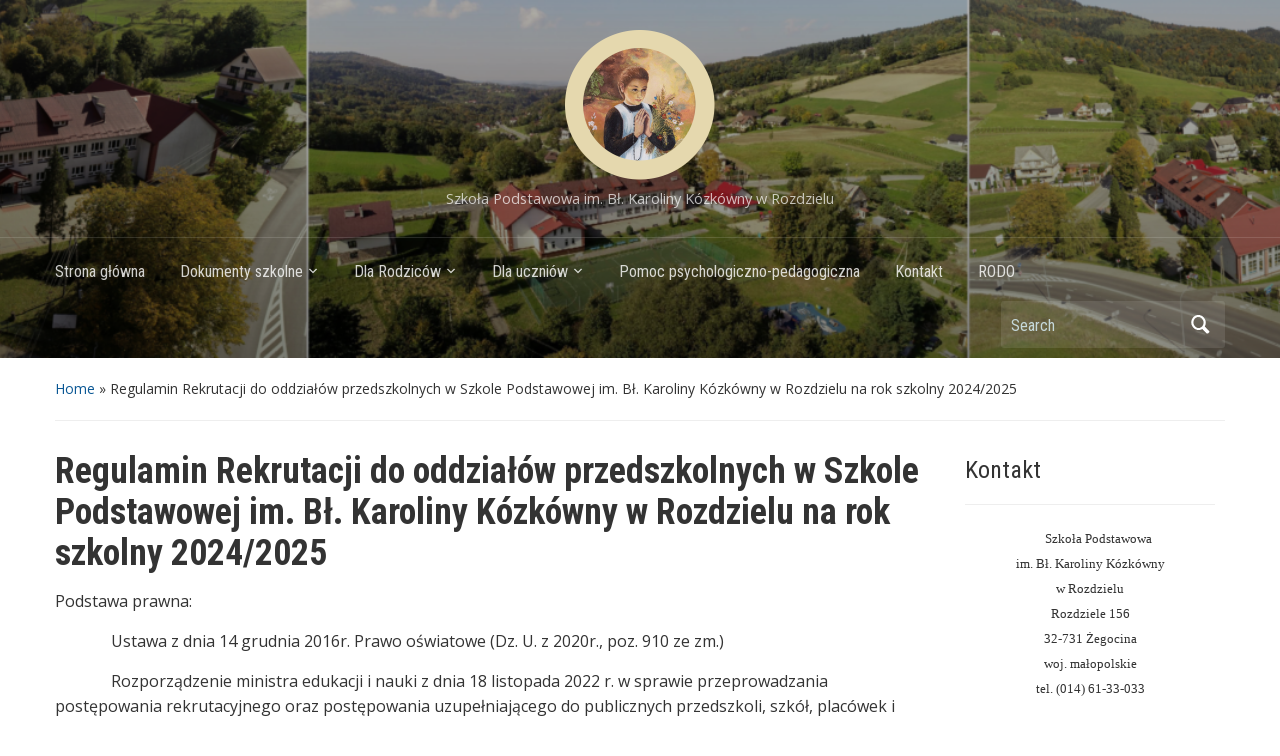

--- FILE ---
content_type: text/html; charset=UTF-8
request_url: http://zsrozdziele.pl/14930-2/
body_size: 10394
content:
<!DOCTYPE html>
<html lang="pl-PL">

<head>
	<meta charset="UTF-8" />
	<meta name="viewport" content="width=device-width, initial-scale=1">

	<link rel="profile" href="http://gmpg.org/xfn/11" />
	<link rel="pingback" href="http://zsrozdziele.pl/xmlrpc.php" />

	<title>Regulamin Rekrutacji do oddziałów przedszkolnych w Szkole Podstawowej im. Bł. Karoliny Kózkówny w Rozdzielu na rok szkolny 2024/2025 &#8211; Szkoła Podstawowa im. Bł. Karoliny Kózkówny</title>
<link rel='dns-prefetch' href='//fonts.googleapis.com' />
<link rel='dns-prefetch' href='//s.w.org' />
<link rel="alternate" type="application/rss+xml" title="Szkoła Podstawowa im. Bł. Karoliny Kózkówny &raquo; Kanał z wpisami" href="http://zsrozdziele.pl/feed/" />
<link rel="alternate" type="application/rss+xml" title="Szkoła Podstawowa im. Bł. Karoliny Kózkówny &raquo; Kanał z komentarzami" href="http://zsrozdziele.pl/comments/feed/" />
		<script type="text/javascript">
			window._wpemojiSettings = {"baseUrl":"https:\/\/s.w.org\/images\/core\/emoji\/11.2.0\/72x72\/","ext":".png","svgUrl":"https:\/\/s.w.org\/images\/core\/emoji\/11.2.0\/svg\/","svgExt":".svg","source":{"concatemoji":"http:\/\/zsrozdziele.pl\/wp-includes\/js\/wp-emoji-release.min.js?ver=5.1.21"}};
			!function(e,a,t){var n,r,o,i=a.createElement("canvas"),p=i.getContext&&i.getContext("2d");function s(e,t){var a=String.fromCharCode;p.clearRect(0,0,i.width,i.height),p.fillText(a.apply(this,e),0,0);e=i.toDataURL();return p.clearRect(0,0,i.width,i.height),p.fillText(a.apply(this,t),0,0),e===i.toDataURL()}function c(e){var t=a.createElement("script");t.src=e,t.defer=t.type="text/javascript",a.getElementsByTagName("head")[0].appendChild(t)}for(o=Array("flag","emoji"),t.supports={everything:!0,everythingExceptFlag:!0},r=0;r<o.length;r++)t.supports[o[r]]=function(e){if(!p||!p.fillText)return!1;switch(p.textBaseline="top",p.font="600 32px Arial",e){case"flag":return s([55356,56826,55356,56819],[55356,56826,8203,55356,56819])?!1:!s([55356,57332,56128,56423,56128,56418,56128,56421,56128,56430,56128,56423,56128,56447],[55356,57332,8203,56128,56423,8203,56128,56418,8203,56128,56421,8203,56128,56430,8203,56128,56423,8203,56128,56447]);case"emoji":return!s([55358,56760,9792,65039],[55358,56760,8203,9792,65039])}return!1}(o[r]),t.supports.everything=t.supports.everything&&t.supports[o[r]],"flag"!==o[r]&&(t.supports.everythingExceptFlag=t.supports.everythingExceptFlag&&t.supports[o[r]]);t.supports.everythingExceptFlag=t.supports.everythingExceptFlag&&!t.supports.flag,t.DOMReady=!1,t.readyCallback=function(){t.DOMReady=!0},t.supports.everything||(n=function(){t.readyCallback()},a.addEventListener?(a.addEventListener("DOMContentLoaded",n,!1),e.addEventListener("load",n,!1)):(e.attachEvent("onload",n),a.attachEvent("onreadystatechange",function(){"complete"===a.readyState&&t.readyCallback()})),(n=t.source||{}).concatemoji?c(n.concatemoji):n.wpemoji&&n.twemoji&&(c(n.twemoji),c(n.wpemoji)))}(window,document,window._wpemojiSettings);
		</script>
		<style type="text/css">
img.wp-smiley,
img.emoji {
	display: inline !important;
	border: none !important;
	box-shadow: none !important;
	height: 1em !important;
	width: 1em !important;
	margin: 0 .07em !important;
	vertical-align: -0.1em !important;
	background: none !important;
	padding: 0 !important;
}
</style>
	<link rel='stylesheet' id='wp-block-library-css'  href='http://zsrozdziele.pl/wp-includes/css/dist/block-library/style.min.css?ver=5.1.21' type='text/css' media='all' />
<link rel='stylesheet' id='academica-style-css'  href='http://zsrozdziele.pl/wp-content/themes/academica/style.css?ver=5.1.21' type='text/css' media='all' />
<link rel='stylesheet' id='academica-style-mobile-css'  href='http://zsrozdziele.pl/wp-content/themes/academica/media-queries.css?ver=1.0' type='text/css' media='all' />
<link rel='stylesheet' id='academica-google-font-default-css'  href='//fonts.googleapis.com/css?family=Open+Sans%3A400%2C700%7CRoboto+Condensed%3A400%2C700&#038;subset=latin%2Ccyrillic-ext%2Cgreek-ext&#038;ver=5.1.21' type='text/css' media='all' />
<link rel='stylesheet' id='dashicons-css'  href='http://zsrozdziele.pl/wp-includes/css/dashicons.min.css?ver=5.1.21' type='text/css' media='all' />
<script type='text/javascript' src='http://zsrozdziele.pl/wp-includes/js/jquery/jquery.js?ver=1.12.4'></script>
<script type='text/javascript' src='http://zsrozdziele.pl/wp-includes/js/jquery/jquery-migrate.min.js?ver=1.4.1'></script>
<link rel='https://api.w.org/' href='http://zsrozdziele.pl/wp-json/' />
<link rel="EditURI" type="application/rsd+xml" title="RSD" href="http://zsrozdziele.pl/xmlrpc.php?rsd" />
<link rel="wlwmanifest" type="application/wlwmanifest+xml" href="http://zsrozdziele.pl/wp-includes/wlwmanifest.xml" /> 
<meta name="generator" content="WordPress 5.1.21" />
<link rel="canonical" href="http://zsrozdziele.pl/14930-2/" />
<link rel='shortlink' href='http://zsrozdziele.pl/?p=14930' />
<link rel="alternate" type="application/json+oembed" href="http://zsrozdziele.pl/wp-json/oembed/1.0/embed?url=http%3A%2F%2Fzsrozdziele.pl%2F14930-2%2F" />
<link rel="alternate" type="text/xml+oembed" href="http://zsrozdziele.pl/wp-json/oembed/1.0/embed?url=http%3A%2F%2Fzsrozdziele.pl%2F14930-2%2F&#038;format=xml" />
        <link rel="icon" href="http://zsrozdziele.pl/wp-content/uploads/2019/11/LOGO.png"/>
    <style type="text/css" id="custom-background-css">
body.custom-background { background-color: #ffffff; }
</style>
	
    <style type="text/css">

        #header, .navbar-nav ul {background-color:#491f0f;
}
    </style>

    <link rel="icon" href="http://zsrozdziele.pl/wp-content/uploads/2019/11/cropped-LOGO-32x32.png" sizes="32x32" />
<link rel="icon" href="http://zsrozdziele.pl/wp-content/uploads/2019/11/cropped-LOGO-192x192.png" sizes="192x192" />
<link rel="apple-touch-icon-precomposed" href="http://zsrozdziele.pl/wp-content/uploads/2019/11/cropped-LOGO-180x180.png" />
<meta name="msapplication-TileImage" content="http://zsrozdziele.pl/wp-content/uploads/2019/11/cropped-LOGO-270x270.png" />

</head>

<body class="page-template-default page page-id-14930 custom-background column-double">

	
	<div id="header" class="clearfix"  style="background-image: url('http://zsrozdziele.pl/wp-content/uploads/2022/02/cropped-tło.png');" >

		<div class="header_overlay">
			<div class="inner-wrap">

				<div id="logo" class="logo-center">
					
						<a href="http://zsrozdziele.pl" title="Szkoła Podstawowa im. Bł. Karoliny Kózkówny - Szkoła Podstawowa im. Bł. Karoliny Kózkówny w Rozdzielu" rel="home">

							<img src="http://zsrozdziele.pl/wp-content/uploads/2019/11/LOGO.png" alt="Szkoła Podstawowa im. Bł. Karoliny Kózkówny" width="150" height="150">
						</a>

					
					<p id="site-description">Szkoła Podstawowa im. Bł. Karoliny Kózkówny w Rozdzielu</p>
				</div><!-- end #logo -->

			</div><!-- end .inner-wrap -->

			<div id="main-nav">

				<div class="inner-wrap">

					<nav class="main-navbar" role="navigation">

	                    <div class="navbar-header">
	                        
	                           <a class="navbar-toggle" href="#menu-main-slide">
	                               <span class="icon-bar"></span>
	                               <span class="icon-bar"></span>
	                               <span class="icon-bar"></span>
	                           </a>


	                           <div id="menu-main-slide" class="menu-podstawowe-container"><ul id="menu-podstawowe" class="menu"><li id="menu-item-13722" class="menu-item menu-item-type-taxonomy menu-item-object-category menu-item-13722"><a href="http://zsrozdziele.pl/category/strona-glowna/">Strona główna</a></li>
<li id="menu-item-13726" class="menu-item menu-item-type-post_type menu-item-object-page menu-item-has-children menu-item-13726"><a href="http://zsrozdziele.pl/dokumenty-szkolne-2014/">Dokumenty szkolne</a>
<ul class="sub-menu">
	<li id="menu-item-14616" class="menu-item menu-item-type-post_type menu-item-object-page menu-item-14616"><a href="http://zsrozdziele.pl/statut/">Statut</a></li>
	<li id="menu-item-14609" class="menu-item menu-item-type-post_type menu-item-object-page menu-item-14609"><a href="http://zsrozdziele.pl/plan-pracy-szkoly/">Plan pracy szkoły</a></li>
	<li id="menu-item-14694" class="menu-item menu-item-type-post_type menu-item-object-page menu-item-14694"><a href="http://zsrozdziele.pl/strategia-dzialan-wychowawczych/">Strategia działań wychowawczych</a></li>
	<li id="menu-item-14700" class="menu-item menu-item-type-post_type menu-item-object-page menu-item-14700"><a href="http://zsrozdziele.pl/szkolny-program-wychowawczo-profilaktyczny/">Szkolny program wychowawczo-profilaktyczny</a></li>
	<li id="menu-item-13837" class="menu-item menu-item-type-post_type menu-item-object-page menu-item-13837"><a href="http://zsrozdziele.pl/harmonogram-imprez-uroczystosci-konkursow-szkolnych-zespole-szkol-rozdzielu-roku-szk-20172018/">Harmonogram imprez i uroczystości</a></li>
	<li id="menu-item-13748" class="menu-item menu-item-type-post_type menu-item-object-page menu-item-13748"><a href="http://zsrozdziele.pl/dni-wolne-od-zajec-dydaktyczno-wychowawczych/">Dni wolne od zajęć dydaktyczno – wychowawczych</a></li>
	<li id="menu-item-13845" class="menu-item menu-item-type-post_type menu-item-object-page menu-item-13845"><a href="http://zsrozdziele.pl/plan-pracy-swietlicy/">Plan pracy Świetlicy</a></li>
	<li id="menu-item-13727" class="menu-item menu-item-type-post_type menu-item-object-page menu-item-13727"><a href="http://zsrozdziele.pl/2404-2/">Program adaptacyjny dla uczniów kl. I szkoły podstawowej</a></li>
	<li id="menu-item-13728" class="menu-item menu-item-type-post_type menu-item-object-page menu-item-13728"><a href="http://zsrozdziele.pl/2404-2-2/">Program adaptacyjny dla uczniów kl. IV szkoły podstawowej</a></li>
	<li id="menu-item-24272" class="menu-item menu-item-type-post_type menu-item-object-page menu-item-24272"><a href="http://zsrozdziele.pl/dokumenty-szkolne-2014/standardy-ochrony-maloletnich/">STANDARDY OCHRONY MAŁOLETNICH</a></li>
	<li id="menu-item-13729" class="menu-item menu-item-type-post_type menu-item-object-page menu-item-13729"><a href="http://zsrozdziele.pl/dokumenty-do-pobrania/">Dokumenty do pobrania</a></li>
	<li id="menu-item-13744" class="menu-item menu-item-type-post_type menu-item-object-page menu-item-13744"><a href="http://zsrozdziele.pl/zarzadzenia-dyrektora-szkoly/">Zarządzenia dyrektora szkoły</a></li>
</ul>
</li>
<li id="menu-item-13730" class="menu-item menu-item-type-post_type menu-item-object-page menu-item-has-children menu-item-13730"><a href="http://zsrozdziele.pl/dla-rodzicow/">Dla Rodziców</a>
<ul class="sub-menu">
	<li id="menu-item-16401" class="menu-item menu-item-type-post_type menu-item-object-page menu-item-16401"><a href="http://zsrozdziele.pl/akademia-przedszkolaka-gminie-zegocina/">Akademia przedszkolaka w Gminie Żegocina</a></li>
	<li id="menu-item-16154" class="menu-item menu-item-type-post_type menu-item-object-page menu-item-16154"><a href="http://zsrozdziele.pl/program-300/">Program 300+</a></li>
	<li id="menu-item-13753" class="menu-item menu-item-type-post_type menu-item-object-page menu-item-13753"><a href="http://zsrozdziele.pl/szkolna-gazetka-cool-school/">Szkolna gazetka</a></li>
	<li id="menu-item-13743" class="menu-item menu-item-type-post_type menu-item-object-page menu-item-13743"><a href="http://zsrozdziele.pl/gazetka-w-wersji-elektronicznej/">Gazetka w wersji elektronicznej</a></li>
</ul>
</li>
<li id="menu-item-19916" class="menu-item menu-item-type-post_type menu-item-object-page menu-item-has-children menu-item-19916"><a href="http://zsrozdziele.pl/dla-uczniow/">Dla uczniów</a>
<ul class="sub-menu">
	<li id="menu-item-13742" class="menu-item menu-item-type-post_type menu-item-object-page menu-item-13742"><a href="http://zsrozdziele.pl/karta-rowerowa-brd/">Karta rowerowa, BRD</a></li>
	<li id="menu-item-13740" class="menu-item menu-item-type-post_type menu-item-object-page menu-item-13740"><a href="http://zsrozdziele.pl/skc/">SKC</a></li>
</ul>
</li>
<li id="menu-item-19921" class="menu-item menu-item-type-post_type menu-item-object-page menu-item-19921"><a href="http://zsrozdziele.pl/pomoc-psychologiczno-pedagogiczna/">Pomoc psychologiczno-pedagogiczna</a></li>
<li id="menu-item-13747" class="menu-item menu-item-type-post_type menu-item-object-page menu-item-13747"><a href="http://zsrozdziele.pl/kontakt/">Kontakt</a></li>
<li id="menu-item-22285" class="menu-item menu-item-type-post_type menu-item-object-page menu-item-22285"><a href="http://zsrozdziele.pl/rodo/">RODO</a></li>
</ul></div>
	                    </div>


	                    <div id="navbar-main">

	                        <div class="menu-podstawowe-container"><ul id="menu-podstawowe-1" class="nav navbar-nav dropdown sf-menu"><li class="menu-item menu-item-type-taxonomy menu-item-object-category menu-item-13722"><a href="http://zsrozdziele.pl/category/strona-glowna/">Strona główna</a></li>
<li class="menu-item menu-item-type-post_type menu-item-object-page menu-item-has-children menu-item-13726"><a href="http://zsrozdziele.pl/dokumenty-szkolne-2014/">Dokumenty szkolne</a>
<ul class="sub-menu">
	<li class="menu-item menu-item-type-post_type menu-item-object-page menu-item-14616"><a href="http://zsrozdziele.pl/statut/">Statut</a></li>
	<li class="menu-item menu-item-type-post_type menu-item-object-page menu-item-14609"><a href="http://zsrozdziele.pl/plan-pracy-szkoly/">Plan pracy szkoły</a></li>
	<li class="menu-item menu-item-type-post_type menu-item-object-page menu-item-14694"><a href="http://zsrozdziele.pl/strategia-dzialan-wychowawczych/">Strategia działań wychowawczych</a></li>
	<li class="menu-item menu-item-type-post_type menu-item-object-page menu-item-14700"><a href="http://zsrozdziele.pl/szkolny-program-wychowawczo-profilaktyczny/">Szkolny program wychowawczo-profilaktyczny</a></li>
	<li class="menu-item menu-item-type-post_type menu-item-object-page menu-item-13837"><a href="http://zsrozdziele.pl/harmonogram-imprez-uroczystosci-konkursow-szkolnych-zespole-szkol-rozdzielu-roku-szk-20172018/">Harmonogram imprez i uroczystości</a></li>
	<li class="menu-item menu-item-type-post_type menu-item-object-page menu-item-13748"><a href="http://zsrozdziele.pl/dni-wolne-od-zajec-dydaktyczno-wychowawczych/">Dni wolne od zajęć dydaktyczno – wychowawczych</a></li>
	<li class="menu-item menu-item-type-post_type menu-item-object-page menu-item-13845"><a href="http://zsrozdziele.pl/plan-pracy-swietlicy/">Plan pracy Świetlicy</a></li>
	<li class="menu-item menu-item-type-post_type menu-item-object-page menu-item-13727"><a href="http://zsrozdziele.pl/2404-2/">Program adaptacyjny dla uczniów kl. I szkoły podstawowej</a></li>
	<li class="menu-item menu-item-type-post_type menu-item-object-page menu-item-13728"><a href="http://zsrozdziele.pl/2404-2-2/">Program adaptacyjny dla uczniów kl. IV szkoły podstawowej</a></li>
	<li class="menu-item menu-item-type-post_type menu-item-object-page menu-item-24272"><a href="http://zsrozdziele.pl/dokumenty-szkolne-2014/standardy-ochrony-maloletnich/">STANDARDY OCHRONY MAŁOLETNICH</a></li>
	<li class="menu-item menu-item-type-post_type menu-item-object-page menu-item-13729"><a href="http://zsrozdziele.pl/dokumenty-do-pobrania/">Dokumenty do pobrania</a></li>
	<li class="menu-item menu-item-type-post_type menu-item-object-page menu-item-13744"><a href="http://zsrozdziele.pl/zarzadzenia-dyrektora-szkoly/">Zarządzenia dyrektora szkoły</a></li>
</ul>
</li>
<li class="menu-item menu-item-type-post_type menu-item-object-page menu-item-has-children menu-item-13730"><a href="http://zsrozdziele.pl/dla-rodzicow/">Dla Rodziców</a>
<ul class="sub-menu">
	<li class="menu-item menu-item-type-post_type menu-item-object-page menu-item-16401"><a href="http://zsrozdziele.pl/akademia-przedszkolaka-gminie-zegocina/">Akademia przedszkolaka w Gminie Żegocina</a></li>
	<li class="menu-item menu-item-type-post_type menu-item-object-page menu-item-16154"><a href="http://zsrozdziele.pl/program-300/">Program 300+</a></li>
	<li class="menu-item menu-item-type-post_type menu-item-object-page menu-item-13753"><a href="http://zsrozdziele.pl/szkolna-gazetka-cool-school/">Szkolna gazetka</a></li>
	<li class="menu-item menu-item-type-post_type menu-item-object-page menu-item-13743"><a href="http://zsrozdziele.pl/gazetka-w-wersji-elektronicznej/">Gazetka w wersji elektronicznej</a></li>
</ul>
</li>
<li class="menu-item menu-item-type-post_type menu-item-object-page menu-item-has-children menu-item-19916"><a href="http://zsrozdziele.pl/dla-uczniow/">Dla uczniów</a>
<ul class="sub-menu">
	<li class="menu-item menu-item-type-post_type menu-item-object-page menu-item-13742"><a href="http://zsrozdziele.pl/karta-rowerowa-brd/">Karta rowerowa, BRD</a></li>
	<li class="menu-item menu-item-type-post_type menu-item-object-page menu-item-13740"><a href="http://zsrozdziele.pl/skc/">SKC</a></li>
</ul>
</li>
<li class="menu-item menu-item-type-post_type menu-item-object-page menu-item-19921"><a href="http://zsrozdziele.pl/pomoc-psychologiczno-pedagogiczna/">Pomoc psychologiczno-pedagogiczna</a></li>
<li class="menu-item menu-item-type-post_type menu-item-object-page menu-item-13747"><a href="http://zsrozdziele.pl/kontakt/">Kontakt</a></li>
<li class="menu-item menu-item-type-post_type menu-item-object-page menu-item-22285"><a href="http://zsrozdziele.pl/rodo/">RODO</a></li>
</ul></div>

	                    </div><!-- #navbar-main -->

	                </nav><!-- .navbar -->

					<div id="search">
						<form method="get" id="searchform" action="http://zsrozdziele.pl/">
	<label for="s" class="assistive-text hidden">Search</label>
	<input id="s" type="text" name="s" placeholder="Search">
	<button id="searchsubmit" name="submit" type="submit">Search</button>
</form>					</div><!-- end #search -->

				</div><!-- end .inner-wrap -->

			</div><!-- end #main-nav -->

		</div><!-- end .header_overlay -->
	</div><!-- end #header -->

	<div id="wrap">
<div id="content" class="clearfix">

	
	<div class="column column-title">
		<div id="crumbs">
	<p><a href="http://zsrozdziele.pl">Home</a> &raquo; <span class="current">Regulamin Rekrutacji do oddziałów przedszkolnych w Szkole Podstawowej im. Bł. Karoliny Kózkówny w Rozdzielu na rok szkolny 2024/2025</span></p>
</div><!-- end #crumbs --> 	</div><!-- end .column-title -->

	<div class="column column-narrow">
			</div><!-- end .column-narrow -->

	<div class="column column-content single">

		
<div id="post-14930" class="post-14930 page type-page status-publish hentry">

	<h1 class="title-header">Regulamin Rekrutacji do oddziałów przedszkolnych w Szkole Podstawowej im. Bł. Karoliny Kózkówny w Rozdzielu na rok szkolny 2024/2025</h1>
	<div class="entry-content clearfix">
		
<p>Podstawa prawna:</p>



<p>&nbsp;&nbsp;&nbsp;&nbsp;&nbsp;&nbsp;&nbsp;&nbsp;&nbsp;&nbsp;&nbsp;&nbsp;&nbsp; Ustawa
z dnia 14 grudnia 2016r. Prawo oświatowe (Dz. U. z 2020r., poz. 910 ze zm.)</p>



<p>&nbsp;&nbsp;&nbsp;&nbsp;&nbsp;&nbsp;&nbsp;&nbsp;&nbsp;&nbsp;&nbsp;&nbsp;&nbsp; Rozporządzenie
ministra edukacji i nauki z dnia 18 listopada 2022 r. w sprawie przeprowadzania
postępowania rekrutacyjnego oraz postępowania uzupełniającego do publicznych
przedszkoli, szkół, placówek i centrów (<em>Dz.
U. z 2022 r</em>. <em>poz</em>.
<em>2431).</em><em></em></p>



<p><em>&nbsp;&nbsp;&nbsp;&nbsp;&nbsp;&nbsp;&nbsp;&nbsp;&nbsp; </em>Uchwała nr
XXIII/165/2017 Rady Gminy Żegocina z dnia 30 marca 2017 roku<br />
w sprawie określenia kryteriów na drugim etapie postępowania rekrutacyjnego do<br />
publicznych przedszkoli i oddziałów przedszkolnych w publicznych szkołach<br />
podstawowych prowadzonych przez Gminę Żegocina, oraz określenia dokumentów<br />
niezbędnych do potwierdzenia tych kryteriów.</p>



<p>&nbsp;&nbsp;&nbsp;&nbsp;&nbsp;&nbsp;&nbsp;&nbsp;&nbsp;&nbsp;&nbsp;&nbsp;&nbsp; Zarządzenie
nr Nr 0050.700.2024.Z Wójta Gminy Żegocina&nbsp; z dnia 29 stycznia 2024r.
w&nbsp;sprawie ustalenia harmonogramu czynności w postępowaniu rekrutacyjnym
oraz postępowaniu uzupełniającym na roku szkolnym 2024/2025 do przedszkola,
oddziału przedszkolnego, oraz klas pierwszych szkół podstawowych, dla których
organem prowadzącym jest Gmina Żegocina.</p>



<p><strong>I. Postanowienia ogólne</strong></p>



<ol><li>Rekrutacja dzieci do
oddziałów przedszkolnych w Szkole Podstawowej im. Bł. Karoliny Kózkówny w
Rozdzielu przeprowadzana jest w oparciu o zasadę powszechnej dostępności
każdego roku na dany rok szkolny.</li><li>Rekrutacja dzieci do
oddziałów przedszkolnych w Szkole Podstawowej im. Bł. Karoliny Kózkówny w
Rozdzielu odbywa się na podstawie zasad zawartych w niniejszym Regulaminie.</li><li>Wyciąg z Regulaminu
zostaje podany do powszechnej wiadomości na tablicy dla rodziców w budynku
Szkoły Podstawowej w&nbsp;Rozdzielu i na stronie internetowej szkoły:&nbsp; <a href="http://www.zsrozdziele.pl/">www.zsrozdziele.pl</a>. <strong></strong></li></ol>



<p><strong>II. Zasady rekrutacji</strong></p>



<ol><li>Podstawą zgłoszenia
dziecka do oddziału przedszkolnego jest kompletnie wypełniony<br />
&nbsp;i złożony w terminie „Wniosek o
przyjęcie dziecka do oddziału przedszkolnego w Szkole Podstawowej w Rozdzielu”.</li><li>Postępowanie
rekrutacyjne do oddziałów przedszkolnych przeprowadza się co roku na kolejny
rok szkolny.</li><li>Rodzice dzieci już
uczęszczających do oddziałów przedszkolnych składają na kolejny rok szkolny
deklarację o kontynuowaniu wychowania przedszkolnego w tej placówce, <br />
w terminie 7 dni poprzedzających termin rozpoczęcia postępowania
rekrutacyjnego, określony zgodnie z art. 154 ust. 1 pkt 1, ust. 3 i 6 ustawy
Prawo oświatowe.</li><li>Do oddziałów
przedszkolnych w Szkole Podstawowej w Rozdzielu przyjmowane są dzieci w wieku
3-6 lat.</li><li>W przypadku dzieci
posiadających orzeczenie o potrzebie kształcenia specjalnego wychowaniem
przedszkolnym może być objęte dziecko w wieku powyżej 6 lat, nie dłużej jednak
niż do końca roku szkolnego w tym roku kalendarzowym, w którym dziecko kończy 9
lat. Obowiązek szkolny tych dzieci może być odroczony do końca roku szkolnego w
tym roku kalendarzowym, w którym dziecko kończy 9 lat.</li><li>W szczególnie
uzasadnionych przypadkach wychowaniem przedszkolnym może także zostać objęte
dziecko, które ukończyło 2,5 roku.</li></ol>



<p><strong>III. Kryteria rekrutacji</strong></p>



<ol><li>W pierwszej
kolejności do oddziałów przedszkolnych przyjmuje się dzieci zamieszkałe
w&nbsp;obwodzie szkoły.</li><li>W przypadku większej
liczby dzieci, niż liczba wolnych miejsc, na pierwszym etapie postępowania
rekrutacyjnego są brane pod uwagę łącznie następujące kryteria:</li><li>wielodzietność
rodziny kandydata;</li><li>niepełnosprawność
kandydata;</li><li>niepełnosprawność
jednego z rodziców kandydata;</li><li>niepełnosprawność
obojga rodziców kandydata;</li><li>niepełnosprawność
rodzeństwa kandydata;</li><li>samotne wychowywanie
kandydata w rodzinie;</li><li>objęcie kandydata
pieczą zastępczą.</li><li>Kryteria, o których
mowa w pkt. 2, mają jednakową wartość.</li><li>W przypadku
równorzędnych wyników uzyskanych na pierwszym etapie postępowania
rekrutacyjnego lub jeżeli po zakończeniu tego etapu oddział przedszkolny nadal
dysponuje wolnymi miejscami, na drugim etapie postępowania rekrutacyjnego są
brane pod uwagę kryteria określone przez organ prowadzący:</li><li>dziecko
sześcioletnie objęte obowiązkowym rocznym przygotowaniem przedszkolnym, dziecko
pięcioletnie oraz dziecko z odroczonym obowiązkiem szkolnym, ubiegające się
o&nbsp;przyjęcie do przedszkola – liczba punktów 80,</li><li>dziecko, którego
rodzice/opiekunowie prawni pozostają w zatrudnieniu w ramach pracowniczego
stosunku pracy, umowy cywilnoprawnej, prowadzą działalność gospodarczą prowadzą
gospodarstwo rolne lub pobierają naukę/studiują – liczba punktów 40,</li><li>dziecko, którego
rodzeństwo rozpoczyna lub kontynuuje edukację przedszkolną w tym samym
przedszkolu w roku szkolnym, na który jest prowadzony nabór – liczba punktów
30,</li><li>dziecko rodziców/opiekunów prawnych, którego jedno z
rodziców/opiekunów prawnych pracuje – liczba punktów 20.</li></ol>



<ul><li>Dokumentami
potwierdzającymi spełnienie kryteriów, o których mowa w punkcie 4 są:</li><li>określonych w pkt 1)
– wniosek o przyjęcie dziecka do przedszkola, decyzja dyrektora publicznej
szkoły podstawowej o odroczeniu obowiązku szkolnego,</li><li>określonych&nbsp; w
pkt 2) i pkt. 4) –&nbsp; aktualne&nbsp; na&nbsp; dzień&nbsp; składania&nbsp;
wniosku&nbsp; dokumenty, zaświadczenie o zatrudnieniu z zakładu pracy,
oświadczenie <br />
o prowadzeniu gospodarstwa rolnego, wpis z Centralnej Ewidencji i Informacji <br />
o Działalności Gospodarczej, zaświadczenie z placówki szkolnej,</li><li>określonych w pkt 3
&#8211; oświadczenia rodziców opiekunów prawnych zawarte we wniosku o&nbsp;przyjęcie
dziecka do oddziału.</li><li>Kandydaci
zamieszkali poza obwodem Szkoły Podstawowej mogą być przyjęci do oddziału
przedszkolnego, jeżeli po przeprowadzeniu postępowania rekrutacyjnego Oddział
Przedszkolny nadal dysponuje wolnymi miejscami. W przypadku większej liczby
tych kandydatów przeprowadza się postępowanie rekrutacyjne. Przepisy pkt. 4
ust. 1–4 stosuje się odpowiednio.</li></ul>



<p><strong>IV. Termin rekrutacji oraz
prace Komisji Rekrutacyjnej</strong></p>



<ol><li>Informacja o
terminie rekrutacji podana jest na stronie internetowej szkoły oraz na tablicy
dla rodziców w Szkole Podstawowej im. Bł. Karoliny Kózkówny w Rozdzielu.</li><li>Terminy postępowania
rekrutacyjnego:<strong></strong></li><li><strong>od 5 lutego 2024r. do 23
lutego 2024r. &#8211; rodzice dzieci już uczęszczających do oddziałów przedszkolnych
w Szkole Podstawowej im. Bł. Karoliny Kózkówny w Rozdzielu składają pisemną
deklarację potwierdzającą wolę kontynuowania przez ich dziecko wychowania
przedszkolnego w&nbsp; oddziale przedszkolnym
w Szkole Podstawowej im. Bł. Karoliny Kózkówny w Rozdzielu,</strong></li><li><strong>od 26 lutego 2024r. do 29 marca 2024r. </strong><strong>– </strong>składanie wniosków o przyjęcie do przedszkola wraz z dokumentami
potwierdzającymi spełnianie przez kandydata warunków lub kryteriów branych pod
uwagę w postępowaniu rekrutacyjnym,<strong></strong></li><li><strong>8 k</strong><strong>wietnia</strong><strong> </strong><strong>2024r. </strong>– podanie do publicznej wiadomości przez komisję
rekrutacyjną listy kandydatów zakwalifikowanych i kandydatów
niezakwalifikowanych,<strong></strong></li><li><strong>od 8 kwietnia 2024r. Do 12
kwietnia 2024r. </strong>– potwierdzenie przez rodzica kandydata woli przyjęcia w
postaci pisemnego oświadczenia,<strong></strong></li><li><strong>15</strong><strong> </strong><strong>kwietnia 2024r. </strong>– podanie do publicznej wiadomości przez komisję
rekrutacyjną listy kandydatów przyjętych i kandydatów nieprzyjętych.</li></ol>



<p><strong>V. KOMISJA REKRUTACYJNA</strong></p>



<ol><li>Postępowanie
rekrutacyjne do oddziału przedszkolnego w Szkole Podstawowej im. Bł. Karoliny
Kózkówny w Rozdzielu przeprowadza komisja rekrutacyjna powołana przez dyrektora
szkoły. Dyrektor wyznacza przewodniczącego komisji rekrutacyjnej.</li><li>Członkowie komisji
rekrutacyjnej zostają poinformowani o zachowaniu poufności w&nbsp;trakcie prac
komisji.</li><li>Posiedzenie komisji
rekrutacyjnej odbywa się na terenie szkoły w terminie ustalonym
w&nbsp;harmonogramie rekrutacji.</li></ol>



<ul><li>Komisja rekrutacyjna
ustala prawidłowość złożonych wniosków i innych dokumentów pod względem
formalnym.</li></ul>



<ul><li>W pierwszym etapie
komisja rekrutacyjna dokonuje wstępnej analizy złożonych wniosków o przyjęcie
do oddziału przedszkolnego w celu zapewnienia miejsc w oddziale dla dzieci
spełniających kryteria rekrutacji.</li><li>&nbsp;W drugim etapie komisja rekrutacyjna podejmuje
decyzję o zakwalifikowaniu dzieci do oddziału w ramach posiadanych miejsc.</li></ul>



<ul><li>Dyrektor szkoły
zobowiązany jest udostępnić komisji rekrutacyjnej wszelkie informacje niezbędne
do prawidłowego przeprowadzenia procesu rekrutacji.</li></ul>



<ul><li>W przypadku
konieczności weryfikacji dokumentacji potwierdzającej dyrektor szkoły ustala
kolejny termin posiedzenia komisji rekrutacyjnej.</li><li>Z każdego posiedzenia
komisji rekrutacyjnej sporządza się protokół postępowania rekrutacyjnego.</li><li>Wyniki postępowania rekrutacyjnego podaje się do publicznej
wiadomości w formie listy dzieci zakwalifikowanych i dzieci
niezakwalifikowanych, zawierającej imiona i nazwiska dzieci oraz informację o
zakwalifikowaniu albo niezakwalifikowaniu dziecka do oddziału przedszkolnego.</li></ul>



<ol><li>Komisja rekrutacyjna
podaje do publicznej wiadomości listę dzieci przyjętych i dzieci nieprzyjętych
do danego oddziału przedszkolnego. Lista zawiera imiona i nazwiska dzieci
przyjętych i dzieci nieprzyjętych lub informację o liczbie wolnych miejsc.</li></ol>



<ol><li>Listy, zgodnie z harmonogramem rekrutacji podaje się do
publicznej wiadomości poprzez umieszczenie na tablicy ogłoszeń w szkole.</li></ol>



<p>VI. ZADANIA CZŁONKÓW KOMISJI REKRUTACYJNEJ ORAZ DYREKTORA SZKOŁY W PROCESIE
REKRUTACJI</p>



<ol><li>Do zadań komisji rekrutacyjnej należy w szczególności:</li></ol>



<ol><li>przyjęcie od
dyrektora szkoły wniosków wraz z załącznikami,</li><li>sprawdzenie
wszystkich dokumentów pod względem formalnym,</li><li>weryfikowanie
złożonych dokumentów pod względem spełniania kryteriów ustawowych<br />
oraz wynikających z regulaminu kryteriów dodatkowych,</li><li>określenie liczby
punktów uzyskanych przez poszczególne dzieci,</li><li>ustalenie wyników
postępowania rekrutacyjnego i sporządzenie listy dzieci przyjętych
i&nbsp;nieprzyjętych.</li><li>Do zadań dyrektora
szkoły należy w szczególności:</li><li>realizacja procesu
związanego z ogłoszeniem rekrutacji,</li><li>publikacja na
stronie internetowej i w szkole na tablicy ogłoszeń niniejszego regulaminu,</li><li>wydawanie i
przyjmowanie wniosków o przyjęcie dziecka do oddziału przedszkolnego<br />
oraz przyjmowanie innych dokumentów przedkładanych przez rodziców,</li><li>sporządzenie na
posiedzenie komisji rekrutacyjnej wykazu zgłoszonych dzieci<br />
zawierającego nazwiska i imiona dzieci,</li><li>wydanie komisji
rekrutacyjnej wniosków wraz z załącznikami,</li><li>rozpatrywanie
odwołań od rozstrzygnięcia komisji rekrutacyjnej.<strong></strong></li></ol>



<p><strong>VII. PROCEDURA ODWOŁAWCZA</strong></p>



<ol><li>W terminie 7 dni od
dnia podania do publicznej wiadomości listy dzieci przyjętych i dzieci
nieprzyjętych, rodzic dziecka może wystąpić do komisji rekrutacyjnej z
wnioskiem o&nbsp;sporządzenie uzasadnienia odmowy przyjęcia dziecka do oddziału
przedszkolnego.</li><li>Uzasadnienie
sporządza się w terminie 5 dni od dnia wystąpienia przez rodzica dziecka
z&nbsp;wnioskiem, o którym mowa w ust. 1. Uzasadnienie zawiera przyczyny odmowy
przyjęcia, w tym najniższą liczbę punktów, która uprawniała do przyjęcia oraz
liczbę punktów, którą dziecko uzyskało w postępowaniu rekrutacyjnym.</li><li>Rodzic dziecka może
wnieść do dyrektora szkoły odwołanie od rozstrzygnięcia komisji rekrutacyjnej,
w terminie 7 dni od dnia otrzymania uzasadnienia.</li><li>Dyrektor szkoły
rozpatruje odwołanie od rozstrzygnięcia komisji rekrutacyjnej, o którym mowa w
ust. 3, w terminie 7 dni od dnia otrzymania odwołania. Na rozstrzygnięcie
dyrektora szkoły służy skarga do sądu administracyjnego.</li><li>W sprawach
nieuregulowanych regulaminem mają zastosowanie przepisy, o których mowa w
podstawie prawnej niniejszego regulaminu.</li></ol>



<p><strong>VIII. REKRUTACJA UZUPEŁNIAJĄCA</strong></p>



<ol><li>Jeżeli po
przeprowadzeniu postępowania rekrutacyjnego oddział przedszkolny nadal
dysponuje wolnymi miejscami, dyrektor szkoły przeprowadza postępowanie
uzupełniające.</li><li>Postępowanie uzupełniające powinno zakończyć się do końca
sierpnia roku szkolnego poprzedzającego rok szkolny, na który jest
przeprowadzane postępowanie rekrutacyjne.</li></ol>



<p><strong>VIII. GROMADZENIE I
PRZECHOWYWANIE DANYCH OSOBOWYCH KANDYDATÓW</strong></p>



<ol><li>Dane osobowe kandydatów zgromadzone w celach postępowania
rekrutacyjnego oraz dokumentacja postępowania rekrutacyjnego są przechowywane
nie dłużej niż do końca okresu, w którym dziecko korzysta z wychowania
przedszkolnego w&nbsp;oddziale przedszkolnym w Szkole Podstawowej w Rozdzielu.</li><li>Dane osobowe kandydatów nieprzyjętych zgromadzone w
celach postępowania rekrutacyjnego są przechowywane w szkole, która
przeprowadzała postępowanie rekrutacyjne, przez okres roku, chyba że na
rozstrzygnięcie dyrektora szkoły została wniesiona skarga do sądu
administracyjnego i postępowanie nie zostało zakończone prawomocnym wyrokiem.</li><li>Klauzula informacyjna</li></ol>



<p>Na
podstawie art. 13 Rozporządzenia Parlamentu Europejskiego i Rady (UE) 2016/679
z dnia 27 kwietnia 2016 r. w sprawie ochrony osób fizycznych w związku z
przetwarzaniem danych osobowych i w sprawie swobodnego przepływu takich danych
oraz uchylenia dyrektywy 95/46/WE (ogólne rozporządzenie o ochronie danych),
publ. Dz. Urz. UE L Nr 119, s. 1 informujemy, iż:</p>



<ol><li>administratorem
Pani/Pana danych osobowych jest Szkoła Podstawowa im. Bł. Karoliny Kózkówny w
Rozdzielu,</li><li>dane osobowe będą przetwarzane
w celu realizacji obowiązków prawnych ciążących na Administratorze,</li><li>dane osobowe będą
przetwarzane przez okres niezbędny do realizacji ww. celu z&nbsp;uwzględnieniem
okresów przechowywania określonych w przepisach odrębnych, w tym przepisów
archiwalnych,</li><li>podstawą prawną przetwarzania danych jest art. 6 ust. 1
lit. c) ww. Rozporządzenia.</li></ol>



<p>Regulamin Rekrutacji wchodzi w życie z dniem ogłoszenia.</p>



<p>Rozdziele, 01.02.2024 r.<strong></strong></p>



<p><strong>Wszystkie
dokumenty należy składać w sekretariacie szkoły od poniedziałku do piątku </strong></p>



<p><strong>w
godzinach 7.30 – 11.30, lub przesłać pocztą elektroniczną na adres</strong><strong>: zsrozdziele@poczta.onet.pl&nbsp;</strong></p>



<p>ZAŁĄCZNIKI:</p>



<div class="wp-block-file"><a href="http://zsrozdziele.pl/wp-content/uploads/2024/01/Wniosek-o-przyjęcie-do-OP-2024-2025-1.doc">Wniosek-o-przyjęcie-do-OP-2024-2025</a><a href="http://zsrozdziele.pl/wp-content/uploads/2024/01/Wniosek-o-przyjęcie-do-OP-2024-2025-1.doc" class="wp-block-file__button" download>Pobierz</a></div>



<div class="wp-block-file"><a href="http://zsrozdziele.pl/wp-content/uploads/2024/01/Potwierdzenie-woli-OP-2024-25-1.docx">Potwierdzenie-woli-OP-2024-25</a><a href="http://zsrozdziele.pl/wp-content/uploads/2024/01/Potwierdzenie-woli-OP-2024-25-1.docx" class="wp-block-file__button" download>Pobierz</a></div>



<div class="wp-block-file"><a href="http://zsrozdziele.pl/wp-content/uploads/2024/01/Deklaracja-kontynuacji-2024-2025-1.doc">Deklaracja-kontynuacji-2024-2025</a><a href="http://zsrozdziele.pl/wp-content/uploads/2024/01/Deklaracja-kontynuacji-2024-2025-1.doc" class="wp-block-file__button" download>Pobierz</a></div>
	</div><!-- end .entry-content -->

	
</div><!-- end #post-## -->
<div id="comments">

	
</div><!-- #comments -->
	</div><!-- end .column-content -->

	<div class="column column-narrow column-last">
		<div id="text-5" class="widget clearfix widget_text"><h3 class="heading">Kontakt</h3>			<div class="textwidget"><div align="center">    <span style="font-size: 10pt; "><span style="font-family: verdana,geneva;">Szkoła Podstawowa<br />
im. Bł. Karoliny Kózkówny<br />
 w Rozdzielu</span></span></div>
<div style="text-align: center;">
<span style="font-size: 10pt; "><span style="font-family: verdana,geneva;">Rozdziele 156<br />
32-731 Żegocina<br />
woj. małopolskie<br />
tel. (014) 61-33-033 </span></span></p>
</div>
<div align="center"><span style="font-size: 10pt;"><span style="font-family: verdana,geneva;">e-mail: <a href="mailto:psprozdziele@poczta.onet.pl">zsrozdziele@poczta.onet.pl</a> </span></span></div>
</div>
		</div><div id="text-4" class="widget clearfix widget_text"><h3 class="heading">Ważne linki:</h3>			<div class="textwidget"><p><a href="http://www.kuratorium.krakow.pl/" target="_blank">Kuratorium</a><br />
<a href="http://www.mcdn.edu.pl" target="_blank">MCDN</a><br />
<a href="http://www.men.gov.pl/" target="_blank">MEN</a><br />
<a href="http://www.oke.krakow.pl/inf/" target="_blank">OKE</a><br />
<a href="https://cke.gov.pl/" target="_blank">CKE</a><br />
<a href="https://bip.malopolska.pl/zsrodziele" target="_blank" rel="noopener noreferrer"><br />
  <img src="http://zsrozdziele.pl/wp-content/uploads/2025/12/bip.png" alt="Biuletyn Informacji Publicznej"/></a></p>
</div>
		</div><div id="text-6" class="widget clearfix widget_text"><h3 class="heading">Galeria</h3>			<div class="textwidget"><a title="zsrozdziele.pl" href="https://get.google.com/albumarchive/117225755089419235249?source=pwa" target="_blank"><img class="alignnone size-full wp-image-2356" src="http://zsrozdziele.pl/wp-content/uploads/2015/02/galeria.jpg" alt="galeria" width="200" height="201" /></a></div>
		</div><div id="text-7" class="widget clearfix widget_text"><h3 class="heading">POLECAMY</h3>			<div class="textwidget"><p><a href="http://men.gov.pl/podreczniki/"><img class=" size-full wp-image-2546 aligncenter" src="http://zsrozdziele.pl/wp-content/uploads/2015/04/banner_nowepodreczniki.gif" alt="banner_nowepodreczniki" width="190" height="67" /></a></p>
<p><a href="http://www.ore.edu.pl/index.php?option=com_content&view=category&layout=blog&id=161&Itemid=1599/"><img class=" size-full wp-image-2546 aligncenter" src="http://zsrozdziele.pl/wp-content/uploads/2015/04/baner_dlarodzicow.jpg" alt="baner_dlarodzicow" width="190" height="67" /></a></p>
<p><a href="http://www.bezpiecznaszkola.men.gov.pl/"><img class=" size-full wp-image-2546 aligncenter" src="http://zsrozdziele.pl/wp-content/uploads/2015/04/baner_rok_bezpiecznej_szkoly.gif" alt="baner_rok_bezpiecznej_szkoly" width="190" height="67" /></a></p>
<p><a href="http://kuratorium.krakow.pl/index?ac=111&id=10566/"><img class=" size-full wp-image-2546 aligncenter" src="http://zsrozdziele.pl/wp-content/uploads/2015/04/logo_bezpieczna_szkola.jpg" alt="logo_bezpieczna_szkola" width="190" height="67" /></a></p>
<p><a href="http://kuratorium.krakow.pl/index?ac=111&id=5610/"><img class=" size-full wp-image-2546 aligncenter" src="http://zsrozdziele.pl/wp-content/uploads/2015/04/stop_dopalaczom.gif" alt="stop_dopalaczom" width="190" height="67" /></a></p>
<p><a href="http://kuratorium.krakow.pl/index?ac=111&id=10374/"><img class=" size-full wp-image-2546 aligncenter" src="http://zsrozdziele.pl/wp-content/uploads/2015/04/warto_zobaczyc.jpg" alt="warto_zobaczyc" width="190" height="67" /></a></p>
<p><a href="https://malopolska.policja.gov.pl/pl/content/zintegrowana-polityka-bezpieczenstwa"><img class=" size-full wp-image-2546 aligncenter" src="http://zsrozdziele.pl/wp-content/uploads/2016/05/LogoSzkołaPromujacaBezpieczenctwo.jpg" alt="bezpieczenstwo" width="190" height="67" /></a></p>
</div>
		</div>	</div><!-- end .column-narrow -->

	
</div><!-- end #content -->

			<div id="footer" class="clearfix">
				
				<ul id="menu-podstawowe-2" class="menu"><li class="menu-item menu-item-type-taxonomy menu-item-object-category menu-item-13722"><a href="http://zsrozdziele.pl/category/strona-glowna/">Strona główna</a></li>
<li class="menu-item menu-item-type-post_type menu-item-object-page menu-item-has-children menu-item-13726"><a href="http://zsrozdziele.pl/dokumenty-szkolne-2014/">Dokumenty szkolne</a></li>
<li class="menu-item menu-item-type-post_type menu-item-object-page menu-item-has-children menu-item-13730"><a href="http://zsrozdziele.pl/dla-rodzicow/">Dla Rodziców</a></li>
<li class="menu-item menu-item-type-post_type menu-item-object-page menu-item-has-children menu-item-19916"><a href="http://zsrozdziele.pl/dla-uczniow/">Dla uczniów</a></li>
<li class="menu-item menu-item-type-post_type menu-item-object-page menu-item-19921"><a href="http://zsrozdziele.pl/pomoc-psychologiczno-pedagogiczna/">Pomoc psychologiczno-pedagogiczna</a></li>
<li class="menu-item menu-item-type-post_type menu-item-object-page menu-item-13747"><a href="http://zsrozdziele.pl/kontakt/">Kontakt</a></li>
<li class="menu-item menu-item-type-post_type menu-item-object-page menu-item-22285"><a href="http://zsrozdziele.pl/rodo/">RODO</a></li>
</ul>				<p class="copy">
 					Powered by <a href="http://wordpress.org">WordPress</a> / Academica WordPress Theme by <a href="http://www.wpzoom.com" rel="nofollow">WPZOOM</a>				</p>
			</div><!-- end #footer -->
		</div><!-- end #wrap -->

		<script type='text/javascript' src='http://zsrozdziele.pl/wp-content/themes/academica/js/jquery.mmenu.min.all.js?ver=20150325'></script>
<script type='text/javascript' src='http://zsrozdziele.pl/wp-content/themes/academica/js/superfish.min.js?ver=20150325'></script>
<script type='text/javascript' src='http://zsrozdziele.pl/wp-content/themes/academica/js/functions.js?ver=20150325'></script>
<script type='text/javascript' src='http://zsrozdziele.pl/wp-includes/js/wp-embed.min.js?ver=5.1.21'></script>
	</body>
</html>